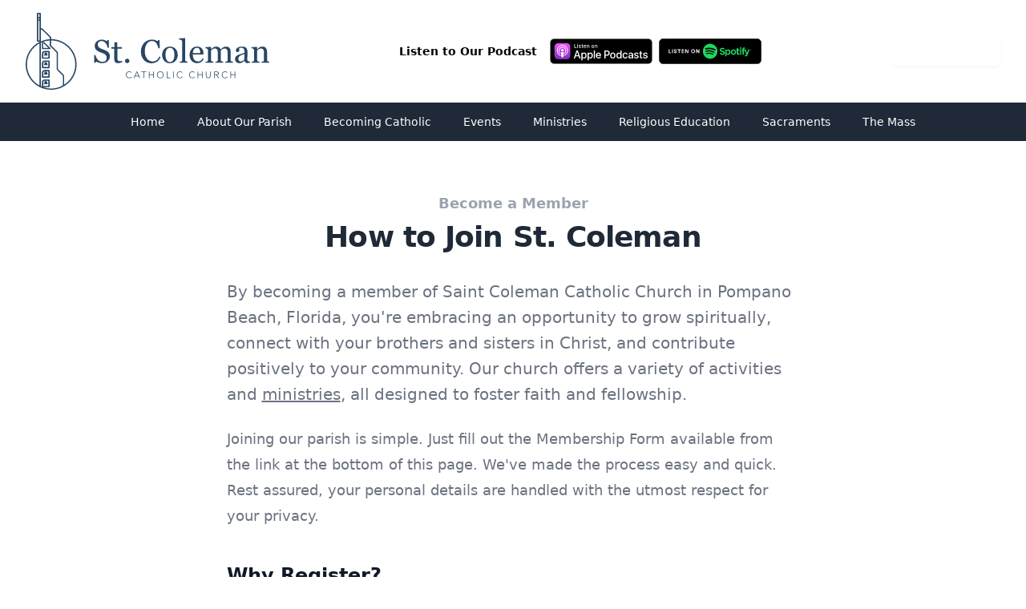

--- FILE ---
content_type: text/html; charset=UTF-8
request_url: https://saintcoleman.org/parish-join
body_size: 4220
content:
<!doctype html>
<html>
<head>
  <meta charset="UTF-8">
  <meta name="viewport" content="width=device-width, initial-scale=1.0">
  <link href="output.css" rel="stylesheet">
  <title>Become a Member - How to Join Saint Coleman</title>
</head>
<!-- Google tag (gtag.js) -->
<script async src="https://www.googletagmanager.com/gtag/js?id=G-S4MNJFZZ8K"></script>
<script>
  window.dataLayer = window.dataLayer || [];
  function gtag(){dataLayer.push(arguments);}
  gtag('js', new Date());

  gtag('config', 'G-S4MNJFZZ8K');
</script>
<!-- google tag end-->

<body>


<nav class="bg-white dark:bg-slate-900 top-0 z-50 w-full">
  <div class="mx-auto max-w-7xl px-2 sm:px-4 lg:px-8">
    <div class="relative flex h-32 items-center justify-between">
      <div class="flex items-center px-2 lg:px-0">
        <div class="flex-shrink-0">
           <a href='/'>
          <img class="h-24 w-auto block dark:hidden" src="images/stcole.svg" alt="Church">
          <img class="h-24 w-auto hidden dark:block" src="images/logo-darkbg.png" alt="Church">
          
        </a>

        </div>
        <div class="hidden lg:ml-6 lg:block">
          <div class="flex space-x-4">

            
          
          </div>
        </div>
      </div>
     
      <div class="hidden lg:ml-4 lg:block">
        <div class="flex items-center">
          <p class="font-semibold text-sm mr-4 dark:text-white">Listen to Our Podcast</p>
          <a href="https://podcasts.apple.com/us/podcast/saint-coleman-church-podcast/id1660086438"><img src="images/podcast-apple.svg" class="w-32 mr-2"></a>
          <a href="https://open.spotify.com/show/6tZAPKVRfgo40SY2Jfmgg3"><img src="images/podcast-spotify.svg" class="w-32"></a>

          </div></div>
     
      <div class="hidden lg:ml-4 lg:block">
        <div class="flex items-center">
         
       

         
          

          <!--donate-->
          
          <a class='ml-6 inline-flex items-center rounded-md border border-transparent bg-sky-600 px-4 py-2 text-sm font-medium text-white shadow-sm hover:bg-sky-900 focus:outline-none focus:ring-2 focus:ring-indigo-500 focus:ring-offset-2' href='/donate'>Donate Online</a>
     

        
        </div>

     
      </div>

      

      <div class="flex lg:hidden mr-10">
        <!-- Mobile menu button -->
        <button class="outline-none mobile-menu-button">
          <svg class=" w-6 h-6 text-gray-500 hover:text-green-500 "
            x-show="!showMenu"
            fill="none"
            stroke-linecap="round"
            stroke-linejoin="round"
            stroke-width="2"
            viewBox="0 0 24 24"
            stroke="currentColor"
          >
            <path d="M4 6h16M4 12h16M4 18h16"></path>
          </svg>
        </button>
      </div>
    </div>
  </div>
 <!--2d line changes-->
 <div class="bg-gray-800 hidden lg:block">
  <div class="mx-auto max-w-7xl px-2 sm:px-4 lg:px-8">
    <div class="relative flex h-12 items-center justify-between">
      <div class="flex items-center px-2 lg:px-0 mx-auto">
      
        <div class="hidden lg:ml-6 lg:block">
          <div class="flex space-x-4">
            <!-- Current: "bg-gray-900 text-white", Default: "text-gray-300 hover:bg-gray-700 hover:text-white" -->
            <a class='rounded-md px-3 py-2 text-sm font-medium text-white hover:bg-gray-600 dark:text-gray-300 dark:hover:bg-gray-600' href='/'>Home</a>
            <a class='rounded-md px-3 py-2 text-sm font-medium text-white hover:bg-gray-600 dark:text-gray-300 dark:hover:bg-gray-600' href='/parish-about'>About Our Parish</a>
            <a class='rounded-md px-3 py-2 text-sm font-medium text-white hover:bg-gray-600 dark:text-gray-300 dark:hover:bg-gray-600' href='/re-becoming'>Becoming Catholic</a>

            <a class='rounded-md px-3 py-2 text-sm font-medium text-white hover:bg-gray-600 dark:text-gray-300 dark:hover:bg-gray-600' href='/parish-events'>Events</a>
            <a class='rounded-md px-3 py-2 text-sm font-medium text-white hover:bg-gray-600 dark:text-gray-300 dark:hover:bg-gray-600' href='/parish-ministries'>Ministries</a>
            <a class='rounded-md px-3 py-2 text-sm font-medium text-white hover:bg-gray-600 dark:text-gray-300 dark:hover:bg-gray-600' href='/re'>Religious Education</a>

            <a class='rounded-md px-3 py-2 text-sm font-medium text-white hover:bg-gray-600 dark:text-gray-300 dark:hover:bg-gray-600' href='/sacraments'>Sacraments</a>
            <a class='rounded-md px-3 py-2 text-sm font-medium text-white hover:bg-gray-600 ddark:text-gray-300 dark:hover:bg-gray-600' href='/mass'>The Mass</a>


          </div>
        </div>
      </div>
     
     <!--put button here if it doesn't work-->
     
    </div>
  </div>
</div>

  <!-- Mobile menu, show/hide based on menu state. -->
  <div class="hidden mobile-menu">
  <div class="lg:hidden">
    <div class="space-y-1 px-2 pt-2 pb-3">
      <!-- Current: "bg-gray-900 text-white", Default: "text-gray-300 hover:bg-gray-700 hover:text-white" -->
   
      <a class='block rounded-md bg-gray-900 px-3 py-2 text-base font-medium text-white' href='/'>Home</a>
      <a class='block rounded-md px-3 py-2 text-base font-medium text-gray-700 dark:text-gray-300 hover:bg-gray-700 hover:text-white' href='/parish-about'>About Our Parish</a>
      <a class='block rounded-md px-3 py-2 text-base font-medium text-gray-700 dark:text-gray-300 hover:bg-gray-700 hover:text-white' href='/re-becoming'>Becoming Catholic</a>

      <a class='block rounded-md px-3 py-2 text-base font-medium text-gray-700 dark:text-gray-300 hover:bg-gray-700 hover:text-white' href='/parish-events'>Events</a>
      <a class='block rounded-md px-3 py-2 text-base font-medium text-gray-700 dark:text-gray-300 hover:bg-gray-700 hover:text-white' href='/parish-ministries'>Ministries</a>
      <a class='block rounded-md px-3 py-2 text-base font-medium text-gray-700 dark:text-gray-300 hover:bg-gray-700 hover:text-white' href='/re'>Religious Education</a>

      <a class='block rounded-md px-3 py-2 text-base font-medium text-gray-700 dark:text-gray-300 hover:bg-gray-700 hover:text-white' href='/sacraments'>Sacraments</a>
      <a class='block rounded-md px-3 py-2 text-base font-medium text-gray-700 dark:text-gray-300 hover:bg-gray-700 hover:text-white' href='/mass'>The Mass</a>

    </div>
  
  </div>
</div>
  <script>
    const btn = document.querySelector("button.mobile-menu-button");
    const menu = document.querySelector(".mobile-menu");

    btn.addEventListener("click", () => {
      menu.classList.toggle("hidden");
    });
  </script>
</nav>


<div class="relative overflow-hidden bg-white dark:bg-slate-700 py-16">

            <div class="relative px-4 sm:px-6 lg:px-8">
                          <div class="mx-auto max-w-prose text-lg">
                            <h1>
                              <span class="block text-center text-lg font-semibold text-gray-400 dark:text-sky-400">Become a Member</span>
                              <span class="mt-2 block text-center text-3xl font-bold leading-8 tracking-tight text-gray-800 dark:text-gray-100 sm:text-4xl">How to Join St. Coleman</span>
                            </h1>
                            <p class="mt-8 text-xl leading-8 text-gray-500 dark:text-gray-300">
                              By becoming a member of Saint Coleman Catholic Church in Pompano Beach, Florida, you're embracing an opportunity to grow spiritually, connect with your brothers and sisters in Christ, and contribute positively to your community. Our church offers a variety of activities and <a class='underline decoration-2 dark:text-sky-400 text-sky-900' href='/parish-ministries'>ministries</a>, all designed to foster faith and fellowship.



                            
                            </p>

                            <div class="prose prose-lg prose-indigo mx-auto mt-6 text-gray-500 dark:text-gray-300">

                              <p>Joining our parish is simple. Just fill out the Membership Form available from the link at the bottom of this page. We've made the process easy and quick. Rest assured, your personal details are handled with the utmost respect for your privacy.</p>

                              <h3 class="dark:text-sky-400">Why Register?</h3>

                              <p>Registration helps us know who's part of our parish family, enabling us to communicate effectively. It gives you the chance to contribute to the parish's decisions, get involved in various ministries, and truly be a part of our communal journey of faith.</p>

                             <p class="text-center"><a href="https://www.crmboost.com/church/registration.fwx?&compid=10011436&lang=ENG" class="mt-5 inline-flex items-center rounded-md border border-transparent bg-sky-600 px-4 py-2 text-2xl font-medium text-white shadow-sm hover:bg-sky-900 focus:outline-none focus:ring-2 focus:ring-indigo-500 focus:ring-offset-2">Join Saint Coleman Catholic Church</a>
                             </p> 

                              </div>
                  
            </div>
</div>




</div>

<footer class="bg-white dark:bg-slate-900" aria-labelledby="footer-heading">
  <h2 id="footer-heading" class="sr-only">Footer</h2>
  <div class="mx-auto max-w-7xl px-6 pb-8 pt-16 sm:pt-24 lg:px-8 lg:pt-32">
    <div class="xl:grid xl:grid-cols-3 xl:gap-8">
      <div class="space-y-8">
       <a href="https://www.saintcoleman.org">
        <img class="h-20 w-auto block dark:hidden" src="images/stcole.svg" alt="Church">
        <img class="h-20 w-auto hidden dark:block" src="images/logo-darkbg.png" alt="Church">
        
       </a>
        <p class="text-sm leading-6 text-gray-600 dark:text-gray-300">Saint Coleman Catholic Church<br/>1200 S. Federay Highway<br/>Pompano Beach, FL 33062</p>
        <p class="text-sm leading-6 text-gray-600">954-942-3533</p>
        <div class="flex space-x-6">
          <a href="https://www.facebook.com/stcolemanchurch" class="text-gray-400 hover:text-gray-500">
            <span class="sr-only">Facebook</span>
            <svg class="h-6 w-6" fill="currentColor" viewBox="0 0 24 24" aria-hidden="true">
              <path fill-rule="evenodd" d="M22 12c0-5.523-4.477-10-10-10S2 6.477 2 12c0 4.991 3.657 9.128 8.438 9.878v-6.987h-2.54V12h2.54V9.797c0-2.506 1.492-3.89 3.777-3.89 1.094 0 2.238.195 2.238.195v2.46h-1.26c-1.243 0-1.63.771-1.63 1.562V12h2.773l-.443 2.89h-2.33v6.988C18.343 21.128 22 16.991 22 12z" clip-rule="evenodd" />
            </svg>
          </a>

          <a href="https://www.youtube.com/channel/UCfIEvuvzpayPyjrbp1peQyQ" class="text-gray-400 hover:text-gray-500">
            <span class="sr-only">YouTube</span>
            <svg class="h-6 w-6" fill="currentColor" viewBox="0 0 24 24" aria-hidden="true">
              <path fill-rule="evenodd" d="M19.812 5.418c.861.23 1.538.907 1.768 1.768C21.998 8.746 22 12 22 12s0 3.255-.418 4.814a2.504 2.504 0 0 1-1.768 1.768c-1.56.419-7.814.419-7.814.419s-6.255 0-7.814-.419a2.505 2.505 0 0 1-1.768-1.768C2 15.255 2 12 2 12s0-3.255.417-4.814a2.507 2.507 0 0 1 1.768-1.768C5.744 5 11.998 5 11.998 5s6.255 0 7.814.418ZM15.194 12 10 15V9l5.194 3Z" clip-rule="evenodd" />
            </svg>
          </a>

          <a href="https://www.instagram.com/saintcolemanpompano/" class="text-gray-400 hover:text-gray-500">
            <span class="sr-only">Instagram</span>
            <svg class="h-6 w-6" fill="currentColor" viewBox="0 0 24 24" aria-hidden="true">
              <path fill-rule="evenodd" d="M12.315 2c2.43 0 2.784.013 3.808.06 1.064.049 1.791.218 2.427.465a4.902 4.902 0 011.772 1.153 4.902 4.902 0 011.153 1.772c.247.636.416 1.363.465 2.427.048 1.067.06 1.407.06 4.123v.08c0 2.643-.012 2.987-.06 4.043-.049 1.064-.218 1.791-.465 2.427a4.902 4.902 0 01-1.153 1.772 4.902 4.902 0 01-1.772 1.153c-.636.247-1.363.416-2.427.465-1.067.048-1.407.06-4.123.06h-.08c-2.643 0-2.987-.012-4.043-.06-1.064-.049-1.791-.218-2.427-.465a4.902 4.902 0 01-1.772-1.153 4.902 4.902 0 01-1.153-1.772c-.247-.636-.416-1.363-.465-2.427-.047-1.024-.06-1.379-.06-3.808v-.63c0-2.43.013-2.784.06-3.808.049-1.064.218-1.791.465-2.427a4.902 4.902 0 011.153-1.772A4.902 4.902 0 015.45 2.525c.636-.247 1.363-.416 2.427-.465C8.901 2.013 9.256 2 11.685 2h.63zm-.081 1.802h-.468c-2.456 0-2.784.011-3.807.058-.975.045-1.504.207-1.857.344-.467.182-.8.398-1.15.748-.35.35-.566.683-.748 1.15-.137.353-.3.882-.344 1.857-.047 1.023-.058 1.351-.058 3.807v.468c0 2.456.011 2.784.058 3.807.045.975.207 1.504.344 1.857.182.466.399.8.748 1.15.35.35.683.566 1.15.748.353.137.882.3 1.857.344 1.054.048 1.37.058 4.041.058h.08c2.597 0 2.917-.01 3.96-.058.976-.045 1.505-.207 1.858-.344.466-.182.8-.398 1.15-.748.35-.35.566-.683.748-1.15.137-.353.3-.882.344-1.857.048-1.055.058-1.37.058-4.041v-.08c0-2.597-.01-2.917-.058-3.96-.045-.976-.207-1.505-.344-1.858a3.097 3.097 0 00-.748-1.15 3.098 3.098 0 00-1.15-.748c-.353-.137-.882-.3-1.857-.344-1.023-.047-1.351-.058-3.807-.058zM12 6.865a5.135 5.135 0 110 10.27 5.135 5.135 0 010-10.27zm0 1.802a3.333 3.333 0 100 6.666 3.333 3.333 0 000-6.666zm5.338-3.205a1.2 1.2 0 110 2.4 1.2 1.2 0 010-2.4z" clip-rule="evenodd" />
            </svg>
          </a>

        </div>
      </div>
      <div class="mt-16 grid grid-cols-2 gap-8 xl:col-span-2 xl:mt-0">
        <div class="md:grid md:grid-cols-2 md:gap-8">
          <div>
            <h3 class="text-sm font-semibold leading-6 text-gray-900 dark:text-sky-400">Catholic Resources</h3>
            <ul role="list" class="mt-6 space-y-4">
              <li>
                <a href="https://miamiarch.org" class="text-sm leading-6 text-gray-600 hover:text-gray-900 dark:text-gray-300 dark:hover:text-gray-600">Archdiocese Miami</a>
              </li>

              <li>
                <a href="https://www.thefloridacatholic.org/dioceses/miami/" class="text-sm leading-6 text-gray-600 hover:text-gray-900 dark:text-gray-300 dark:hover:text-gray-600">Florida Catholic</a>
              </li>

              <li>
                <a href="https://www.vatican.va/archive/ENG0015/_INDEX.HTM" class="text-sm leading-6 text-gray-600 hover:text-gray-900 dark:text-gray-300 dark:hover:text-gray-600">Catechism</a>
              </li>


             
            </ul>
          </div>
          <div class="mt-10 md:mt-0">
            <h3 class="text-sm font-semibold leading-6 text-gray-900 dark:text-sky-400">Audio &amp; Video</h3>
            <ul role="list" class="mt-6 space-y-4">
           
            

              <li>
                <a href="https://www.facebook.com/stcolemanchurch" class="text-sm leading-6 text-gray-600 hover:text-gray-900 dark:text-gray-300 dark:hover:text-gray-600">Parish Facebook</a>
              </li>

              <li>
                <a href="https://www.facebook.com/fathermichaelgarcia/" class="text-sm leading-6 text-gray-600 hover:text-gray-900 dark:text-gray-300 dark:hover:text-gray-600">Fr. Michael's Facebook</a>
              </li>

             

              <li>
                <a href="https://twitter.com/stcolemanfl" class="text-sm leading-6 text-gray-600 hover:text-gray-900 dark:text-gray-300 dark:hover:text-gray-600">Twitter</a>
              </li>

              <li>
                <a href="https://www.instagram.com/saintcolemanpompano/" class="text-sm leading-6 text-gray-600 hover:text-gray-900 dark:text-gray-300 dark:hover:text-gray-600">Instagram</a>
              </li>

              <li>
                <a href="https://podcast.saintcoleman.org" class="text-sm leading-6 text-gray-600 hover:text-gray-900 dark:text-gray-300 dark:hover:text-gray-600">Podcast</a>
              </li>


                <li>
                <a href="https://www.youtube.com/channel/UCfIEvuvzpayPyjrbp1peQyQ" class="text-sm leading-6 text-gray-600 hover:text-gray-900 dark:text-gray-300 dark:hover:text-gray-600">Youtube Channel</a>
              </li>
            </ul>
          </div>
        </div>
        <div class="md:grid md:grid-cols-2 md:gap-8">
          <div>
            <h3 class="text-sm font-semibold leading-6 text-gray-900 dark:text-sky-400">Our Parish</h3>
            <ul role="list" class="mt-6 space-y-4">
              <li>
                <a class='text-sm leading-6 text-gray-600 hover:text-gray-900 dark:text-gray-300 dark:hover:text-gray-600' href='/parish-about'>History</a>
              
              </li>

              <li>
                <a class='text-sm leading-6 text-gray-600 hover:text-gray-900 dark:text-gray-300 dark:hover:text-gray-600' href='/parish-join'>Join the Parish</a>
              </li>

              <li>
                <a class='text-sm leading-6 text-gray-600 hover:text-gray-900 dark:text-gray-300 dark:hover:text-gray-600' href='/onlinegiving'>Online Giving</a>
              </li>

              <li>
                <a class='text-sm leading-6 text-gray-600 hover:text-gray-900 dark:text-gray-300 dark:hover:text-gray-600' href='/parish-planned-giving'>Planned Giving</a>
              </li>

           

             

            

            
            </ul>
          </div>
          <div class="mt-10 md:mt-0">
            <h3 class="text-sm font-semibold leading-6 text-gray-900 dark:text-sky-400">Schedule Events</h3>
            <ul role="list" class="mt-6 space-y-4">
              <li>
                <a class='text-sm leading-6 text-gray-600 hover:text-gray-900 dark:text-gray-300 dark:hover:text-gray-600' href='/schedule-baptism'>Baptisms</a>
              </li>

              <li>
                <a class='text-sm leading-6 text-gray-600 hover:text-gray-900 dark:text-gray-300 dark:hover:text-gray-600' href='/schedule-funerals'>Funerals</a>
              </li>

              <li>
                 <a class='text-sm leading-6 text-gray-600 hover:text-gray-900 dark:text-gray-300 dark:hover:text-gray-600' href='/schedule-getting-married'>Weddings</a>
              </li>
            </ul>

            <h3 class="text-sm font-semibold leading-6 text-gray-900 dark:text-sky-400 mt-6">Other</h3>
            <ul role="list" class="mt-6 space-y-4">
            

              <li>
                <a class='text-sm leading-6 text-gray-600 hover:text-gray-900 dark:text-gray-300 dark:hover:text-gray-600' href='/terms-of-service'>Terms of Service</a>
              </li>

              <li>
                <a class='text-sm leading-6 text-gray-600 hover:text-gray-900 dark:text-gray-300 dark:hover:text-gray-600' href='/privacy-policy'>Privacy Policy</a>
              </li>
         
            </ul>
          </div>
        </div>
      </div>
    </div>
    <div class="border-t border-gray-900/10 pt-8 sm:mt-20 lg:mt-24 flex flex-col sm:flex-row sm:justify-center">
      <div class="text-md text-gray-500 md:w-1/2 sm:text-center md:text-left sm:block">&copy; 2024 <span class="font-bold">Saint Coleman Catholic Church</span>. All rights reserved.</div>
      <div class="text-xs text-gray-400 md:w-1/2 md:text-right sm:text-center sm:block"><!--Podcast Powered by <span class="font-semibold"><a href="https://parishpodcast.com">Parish Podcast</a></span> &amp; -->Website Powered By <span class="font-semibold"><a href="https://www.sacramatic.com">Sacramatic</a></span></div>
    </div>
    
    
    

    
  </div>
</footer>







</body>
</html>


--- FILE ---
content_type: image/svg+xml
request_url: https://saintcoleman.org/images/stcole.svg
body_size: 3535
content:
<svg xmlns="http://www.w3.org/2000/svg" viewBox="0 0 777.9 245.7"><defs><style>.cls-1{fill:#284664;}</style></defs><title>Recurso 1</title><g id="Capa_2" data-name="Capa 2"><g id="Capa_2-2" data-name="Capa 2"><path class="cls-1" d="M330.9,207.1c-5.4,0-8.8-4-8.8-9.2s3.4-9.2,8.8-9.2a6.7,6.7,0,0,1,5.6,2.8l1.6-1.3a8.8,8.8,0,0,0-7.2-3.3c-6.4,0-10.8,4.6-10.8,11s4.4,10.9,10.8,10.9a8.9,8.9,0,0,0,7.8-3.8l-1.6-1.2A7.5,7.5,0,0,1,330.9,207.1Z"/><path class="cls-1" d="M354,187.4l-9.1,20.9H347l2.3-5.5h11.1l2.3,5.5h2.1l-8.7-20.9ZM350.1,201l4.9-11.4,4.7,11.4Z"/><polygon class="cls-1" points="368.8 189.2 375.9 189.2 375.9 208.3 377.8 208.3 377.8 189.2 385 189.2 385 187.4 368.8 187.4 368.8 189.2"/><polygon class="cls-1" points="407.2 196.6 395.5 196.6 395.5 187.4 393.6 187.4 393.6 208.3 395.5 208.3 395.5 198.4 407.2 198.4 407.2 208.3 409.2 208.3 409.2 187.4 407.2 187.4 407.2 196.6"/><path class="cls-1" d="M429.7,186.9c-6.3,0-10.8,4.6-10.8,11a10.5,10.5,0,0,0,10.8,10.9c6.4,0,10.8-4.6,10.8-10.9S436.1,186.9,429.7,186.9Zm0,20.2c-5.4,0-8.8-4-8.8-9.2s3.4-9.2,8.8-9.2,8.9,4,8.9,9.2S435.2,207.1,429.7,207.1Z"/><polygon class="cls-1" points="452.3 187.4 450.3 187.4 450.3 208.3 462 208.3 462 206.5 452.3 206.5 452.3 187.4"/><rect class="cls-1" x="470.5" y="187.4" width="1.9" height="20.87"/><path class="cls-1" d="M493,207.1c-5.5,0-8.9-4-8.9-9.2s3.4-9.2,8.9-9.2a6.7,6.7,0,0,1,5.6,2.8l1.6-1.3a8.8,8.8,0,0,0-7.2-3.3c-6.4,0-10.8,4.6-10.8,11s4.4,10.9,10.8,10.9a8.6,8.6,0,0,0,7.7-3.8l-1.6-1.2A7.2,7.2,0,0,1,493,207.1Z"/><path class="cls-1" d="M532.2,207.1c-5.4,0-8.8-4-8.8-9.2s3.4-9.2,8.8-9.2a6.6,6.6,0,0,1,5.6,2.8l1.6-1.3a8.7,8.7,0,0,0-7.2-3.3c-6.3,0-10.7,4.6-10.7,11s4.4,10.9,10.7,10.9A8.9,8.9,0,0,0,540,205l-1.6-1.2A7.5,7.5,0,0,1,532.2,207.1Z"/><polygon class="cls-1" points="562.6 196.6 550.9 196.6 550.9 187.4 549 187.4 549 208.3 550.9 208.3 550.9 198.4 562.6 198.4 562.6 208.3 564.5 208.3 564.5 187.4 562.6 187.4 562.6 196.6"/><path class="cls-1" d="M588.6,199.8c0,3-.8,7.3-5.7,7.3s-5.7-4.3-5.7-7.3V187.4h-1.9v12.9c0,4.5,1.9,8.5,7.6,8.5s7.6-4,7.6-8.5V187.4h-1.9Z"/><path class="cls-1" d="M616.4,192.9c0-5.5-6.6-5.5-8.5-5.5h-6.2v20.9h2.2v-9.9H608l6.7,9.9h2.5l-6.9-10C612.9,198,616.4,196.9,616.4,192.9Zm-12.5,3.7v-7.4h4.7c4.7,0,5.6,2.3,5.6,3.7s-.9,3.7-5.6,3.7Z"/><path class="cls-1" d="M636.8,207.1c-5.4,0-8.8-4-8.8-9.2s3.4-9.2,8.8-9.2a6.7,6.7,0,0,1,5.6,2.8l1.6-1.3a8.8,8.8,0,0,0-7.2-3.3c-6.4,0-10.8,4.6-10.8,11s4.4,10.9,10.8,10.9a8.9,8.9,0,0,0,7.8-3.8l-1.6-1.2A7.5,7.5,0,0,1,636.8,207.1Z"/><polygon class="cls-1" points="667.2 196.6 655.5 196.6 655.5 187.4 653.5 187.4 653.5 208.3 655.5 208.3 655.5 198.4 667.2 198.4 667.2 208.3 669.1 208.3 669.1 187.4 667.2 187.4 667.2 196.6"/><path class="cls-1" d="M264.3,126.3a19.7,19.7,0,0,0-5-3.9,65.4,65.4,0,0,0-5.9-3l-7.1-2.8c-2.4-.9-4.9-1.9-7.4-3.1a16.1,16.1,0,0,1-6.5-5,13.1,13.1,0,0,1-2.2-7.8,9.8,9.8,0,0,1,3.4-7.6A12,12,0,0,1,242,90a15.7,15.7,0,0,1,13.3,6.5,26.2,26.2,0,0,1,3.7,6.8,81.3,81.3,0,0,1,2.6,7.9h4.2l-.4-24h-4.2l-2.1,3.5a38.2,38.2,0,0,0-7.3-3.6,25.9,25.9,0,0,0-9.1-1.5,25.1,25.1,0,0,0-8.6,1.5,23.6,23.6,0,0,0-7.1,4.1,19.6,19.6,0,0,0-4.8,6.4,16.7,16.7,0,0,0-1.7,7.7c0,4.8,1.1,8.6,3.4,11.6a23.5,23.5,0,0,0,9.7,7.2c2.1.9,4.6,2,7.5,3l7.7,2.9a15,15,0,0,1,7.4,5.7,14.1,14.1,0,0,1,2.5,8.1,16.2,16.2,0,0,1-.8,5.2,10.4,10.4,0,0,1-2.5,4,10.8,10.8,0,0,1-4.3,2.6,19.7,19.7,0,0,1-6.2.9,18.6,18.6,0,0,1-8.4-1.8,21.1,21.1,0,0,1-6.3-4.8,28.7,28.7,0,0,1-4.6-6.9,64.5,64.5,0,0,1-3-8.2h-4.2l.7,24.7h4.2l2.2-3.7a39.5,39.5,0,0,0,8.5,3.6,33.3,33.3,0,0,0,9.8,1.5c7.1,0,13.1-2.1,17.9-6.2a19.9,19.9,0,0,0,7.2-15.8,21,21,0,0,0-1.1-7A17.5,17.5,0,0,0,264.3,126.3Z"/><path class="cls-1" d="M301,154.4a11,11,0,0,1-4.5-.8,5.6,5.6,0,0,1-2.5-2.3,9.5,9.5,0,0,1-1.1-3.6c-.1-1.5-.2-3.2-.2-5.3V114.3h14.5v-4.9H292.6V93.8h-9.5v15.6h-9.4v4.9h9.2v34q0,5.8,2.7,9c1.7,2.2,4.7,3.2,9,3.2a26.8,26.8,0,0,0,7.4-.9l6.3-2.3v-3.8a11.1,11.1,0,0,1-3.5.6Z"/><path class="cls-1" d="M329.1,158.5a6.7,6.7,0,0,0,2.1-4.9,6.5,6.5,0,0,0-2.1-4.9,6.9,6.9,0,0,0-5-2.1,6.7,6.7,0,0,0-5,2.1,6.5,6.5,0,0,0-2.1,4.9,6.7,6.7,0,0,0,2.1,4.9,7,7,0,0,0,5,2A7.2,7.2,0,0,0,329.1,158.5Z"/><path class="cls-1" d="M430.6,141.2l-3.9-1.8a28,28,0,0,1-3.2,6.2,24.7,24.7,0,0,1-4.6,5.1,18.9,18.9,0,0,1-6.1,3.4A22.9,22.9,0,0,1,395,153a25.2,25.2,0,0,1-7.8-6.8,32.5,32.5,0,0,1-5.1-10.2,42.4,42.4,0,0,1-1.8-12.7,52.7,52.7,0,0,1,1.7-14.2,31.8,31.8,0,0,1,4.7-10.5,22.1,22.1,0,0,1,7.5-6.5,21.2,21.2,0,0,1,9.3-2.2,15.6,15.6,0,0,1,7.8,2,17.8,17.8,0,0,1,5.9,5.4,33,33,0,0,1,3.9,7.5,62.7,62.7,0,0,1,2.5,8.2h4.2l-.4-25.8h-4.2l-2.1,3.5a39.5,39.5,0,0,0-8.4-3.8,36.9,36.9,0,0,0-9.8-1.3,32.9,32.9,0,0,0-13.7,2.8A32.3,32.3,0,0,0,378,96.2a37.8,37.8,0,0,0-7.4,12.1,43.8,43.8,0,0,0-2.7,15.7,42.5,42.5,0,0,0,2.7,15.6,36.5,36.5,0,0,0,7.4,11.7,32.4,32.4,0,0,0,10.7,7.3,31.9,31.9,0,0,0,12.6,2.6,33.1,33.1,0,0,0,17.5-4.6C423.7,153.5,427.6,148.4,430.6,141.2Z"/><path class="cls-1" d="M485.5,133.8q0-11.7-6.9-18.9a24,24,0,0,0-17.7-7.1q-11.4,0-18.3,7.5c-4.7,5-7,11.4-7,19.2a30.1,30.1,0,0,0,2,11.1,24.8,24.8,0,0,0,5.4,8.3,23,23,0,0,0,7.8,5.3,24.1,24.1,0,0,0,9.3,1.8,27.8,27.8,0,0,0,10.6-2,23.2,23.2,0,0,0,8.3-6.1,22.8,22.8,0,0,0,4.8-8.7A30.7,30.7,0,0,0,485.5,133.8ZM471,150.9c-2.5,4.1-5.9,6.2-10.2,6.2a11.1,11.1,0,0,1-6.7-1.9,14.8,14.8,0,0,1-4.4-5.1,25.8,25.8,0,0,1-2.6-7.4,50.2,50.2,0,0,1-.8-9,51.2,51.2,0,0,1,.7-7.7,24.7,24.7,0,0,1,2.3-7.1,14.9,14.9,0,0,1,4.6-5.3,11.9,11.9,0,0,1,6.9-1.9,10.8,10.8,0,0,1,6.5,1.9,14.6,14.6,0,0,1,4.4,5.1,24.4,24.4,0,0,1,2.3,7.2,38.1,38.1,0,0,1,.8,8C474.8,141.2,473.6,146.8,471,150.9Z"/><path class="cls-1" d="M512.1,155a4,4,0,0,1-2.2-1.8,5.2,5.2,0,0,1-.7-2.9V81.4l-.7-.8-19.2,1.2V85l4,.6a13.3,13.3,0,0,1,3.4,1.1,9.2,9.2,0,0,1,2.1,2.6,7.7,7.7,0,0,1,.8,3.4v58.2a6.6,6.6,0,0,1-.7,3,4.5,4.5,0,0,1-2.2,1.6l-2.2.4-2.6.2v3.3h24.9v-3.3l-2.5-.4A9.4,9.4,0,0,1,512.1,155Z"/><path class="cls-1" d="M558.6,153.1a14.9,14.9,0,0,1-8,2.1,17.3,17.3,0,0,1-7.8-1.7,13.8,13.8,0,0,1-5.2-4.7,21.9,21.9,0,0,1-3.1-7.1,40,40,0,0,1-.9-8.9h33.8v-3.4a28.4,28.4,0,0,0-1.2-8.4,18.6,18.6,0,0,0-3.5-6.7,16.5,16.5,0,0,0-6.5-4.7,23.5,23.5,0,0,0-9.6-1.8,21.4,21.4,0,0,0-17.1,8.1,26.7,26.7,0,0,0-4.7,8.4,32,32,0,0,0-1.5,9.6,35.3,35.3,0,0,0,1.4,10.4,24.7,24.7,0,0,0,4.5,8.5,20.4,20.4,0,0,0,7.7,5.8,23.9,23.9,0,0,0,10.8,2.2,21.7,21.7,0,0,0,12.3-3.6,25.8,25.8,0,0,0,8.6-9.6l-3.6-2.2C562.9,149.1,560.8,151.7,558.6,153.1Zm-21.1-37a11.3,11.3,0,0,1,9-4.4,8.6,8.6,0,0,1,5.3,1.5,9.4,9.4,0,0,1,3.3,3.8,17.3,17.3,0,0,1,1.6,5.4,45.5,45.5,0,0,1,.5,6.1H533.6C533.8,123.2,535.1,119.1,537.5,116.1Z"/><path class="cls-1" d="M593.2,119.4a11.8,11.8,0,0,1,2.5-2.5,16.2,16.2,0,0,1,4.1-2.2,15.1,15.1,0,0,1,4.8-.8,8,8,0,0,1,6.2,2.9c1.6,1.9,2.4,4.6,2.4,8.2v25.9a5.6,5.6,0,0,1-.7,3,3.5,3.5,0,0,1-2.1,1.6l-2.1.4-2.3.2v3.3h24.4v-3.3l-2.5-.3-2.2-.7a3.8,3.8,0,0,1-2.1-1.8,6.2,6.2,0,0,1-.6-2.9v-29a14.4,14.4,0,0,1,1.5-2.2,19.3,19.3,0,0,1,2.5-2.4,15.9,15.9,0,0,1,4.1-2.1,15.1,15.1,0,0,1,4.8-.8,7.8,7.8,0,0,1,6.1,2.9c1.7,1.9,2.5,4.6,2.5,8.2v25.9a6.6,6.6,0,0,1-.7,3,4.1,4.1,0,0,1-2.2,1.6l-2.1.4-2.4.2v3.3h24.8v-3.3l-2.6-.3-2.3-.7a4,4,0,0,1-2.2-1.8,6.2,6.2,0,0,1-.6-2.9V124.9c0-5.8-1.2-10.1-3.8-12.9a13.3,13.3,0,0,0-10.2-4.1,17.9,17.9,0,0,0-5.9.8,16.8,16.8,0,0,0-4.7,2.1,25.2,25.2,0,0,0-3.7,2.9l-3.3,3.1a14.6,14.6,0,0,0-5.1-6.3,13.7,13.7,0,0,0-8.6-2.6,18.1,18.1,0,0,0-5.8.8,15.1,15.1,0,0,0-4.6,2,35.5,35.5,0,0,0-3.4,2.8l-3.2,3h-.4v-7.2l-.7-.7-17.1,1.2v3.3a15.7,15.7,0,0,1,3,.5,9.1,9.1,0,0,1,2.4,1,6.3,6.3,0,0,1,2.1,2.2,5.7,5.7,0,0,1,.8,2.9v31.2a5.6,5.6,0,0,1-.7,3,4.1,4.1,0,0,1-2.2,1.6l-2.2.4-2.4.2v3.3h24.8v-3.3l-2.5-.4a10.1,10.1,0,0,1-2.3-.7,4.2,4.2,0,0,1-2.1-1.8,5.5,5.5,0,0,1-.8-2.9V121.5Z"/><path class="cls-1" d="M710.5,154.7a5.4,5.4,0,0,1-2.2-2,6.8,6.8,0,0,1-.7-3.1c0-4.5.1-8.6.2-12.3s.1-8.1.1-12.9a22.5,22.5,0,0,0-1.3-8.4,12.9,12.9,0,0,0-4.1-5.1,13.7,13.7,0,0,0-5.8-2.5,42.6,42.6,0,0,0-7.6-.6,25,25,0,0,0-6.5,1,26.9,26.9,0,0,0-5.6,2.4,16.6,16.6,0,0,0-4.4,3.8,7.7,7.7,0,0,0-1.7,4.5,7.3,7.3,0,0,0,1.2,4.1,4.3,4.3,0,0,0,3.8,1.8,6.3,6.3,0,0,0,4.5-1.5,4.5,4.5,0,0,0,1.7-3.3,16.3,16.3,0,0,0-.5-3.6,15.3,15.3,0,0,1-.5-3,8.1,8.1,0,0,1,2.9-1.7,12.3,12.3,0,0,1,4.4-.8,9.4,9.4,0,0,1,5.4,1.4,12.8,12.8,0,0,1,2.9,3.3,10.9,10.9,0,0,1,1.2,3.6,19.3,19.3,0,0,1,.3,2.5v5.1a67.9,67.9,0,0,1-9.6,3.6l-9.5,3.2c-1.2.5-2.5,1.2-4,2a11.6,11.6,0,0,0-3.4,2.7,13.3,13.3,0,0,0-2.5,4.1,16.7,16.7,0,0,0-.8,5.2,12,12,0,0,0,3.7,9.1,13.3,13.3,0,0,0,9.5,3.4,20.6,20.6,0,0,0,9.3-1.9,28.1,28.1,0,0,0,7.2-5.6h.3a8.2,8.2,0,0,0,3.1,5.4,10.4,10.4,0,0,0,6.4,1.9,13.3,13.3,0,0,0,4.2-.6l4.3-1.4v-3.2h-3.5A4.8,4.8,0,0,1,710.5,154.7ZM698,149.2a21.1,21.1,0,0,1-4.7,4.2,12,12,0,0,1-6.5,1.8,8.4,8.4,0,0,1-5.7-2c-1.5-1.3-2.3-3.4-2.3-6.2a10.5,10.5,0,0,1,1.5-5.7,14.5,14.5,0,0,1,4.1-4.1,39.9,39.9,0,0,1,6.2-3.1l7.7-2.5Z"/><path class="cls-1" d="M775.4,155.8l-2.2-.7a4.1,4.1,0,0,1-2.1-1.7,6.2,6.2,0,0,1-.6-2.9V124.4q0-7.5-3.6-12c-2.4-3-6-4.5-10.9-4.5a19,19,0,0,0-6,.8,18.6,18.6,0,0,0-4.5,2,26.8,26.8,0,0,0-3.5,2.8c-1.3,1.1-2.3,2.1-3.1,2.9h-.3v-7.1l-.7-.7-17,1.2v3.3l2.9.4a6.9,6.9,0,0,1,2.3.9,6.1,6.1,0,0,1,2.1,2.4,6.5,6.5,0,0,1,.8,3.1v31a6.6,6.6,0,0,1-.7,3,4.1,4.1,0,0,1-2.2,1.6l-2.2.4-2.5.2v3.3h25.1v-3.3l-2.6-.4a8.4,8.4,0,0,1-2.4-.7,4.4,4.4,0,0,1-2.2-1.8,4.9,4.9,0,0,1-.7-2.8V121.5l1.5-2.1a13.4,13.4,0,0,1,2.7-2.6,15.6,15.6,0,0,1,4.1-2,13.5,13.5,0,0,1,5-.9,8.1,8.1,0,0,1,6.2,2.9c1.8,2,2.6,4.7,2.6,8.3v25.8a5.6,5.6,0,0,1-.7,3,3.8,3.8,0,0,1-2.1,1.6l-2.4.4-2.6.2v3.3h25v-3.3Z"/><path class="cls-1" d="M81.3,84H81V77.6a2.5,2.5,0,0,0-.6-1.4L53.6,50.1a2,2,0,0,0-1.4-.6H48.4V2a2,2,0,0,0-2-2H38a2,2,0,0,0-2,2V90.1a2,2,0,0,0,2,2h6.4v.8A80.9,80.9,0,0,0,0,164.9c0,44.6,36.5,80.8,81.3,80.8s81.3-36.2,81.3-80.8S126.1,84,81.3,84ZM40,18.1h4.4v3H40ZM44.4,4V14.1H40V4ZM40,88.1v-63h4.4v63Zm8.4-34.6h3L77,78.5v5.6A82.2,82.2,0,0,0,48.4,91ZM4.2,164.9A77,77,0,0,1,44.4,97.5V232.2A76.7,76.7,0,0,1,4.2,164.9Zm52.9,72.8H74.5a2.1,2.1,0,0,0,2.1-2.1V214.9a2.1,2.1,0,0,0-2.1-2.1h-13a9.6,9.6,0,0,0-9.6,9.6v13.4l-3.5-1.6V95.5A78.3,78.3,0,0,1,77,88.3v16.3a2,2,0,0,0,.6,1.4l21.6,21.6v52.7a1.6,1.6,0,0,0,.6,1.3l19,19.8v30.4a76.8,76.8,0,0,1-61.7,5.9Zm-1-4.2V222.4a5.4,5.4,0,0,1,5.4-5.4H72.4v16.5Zm66.7-4V200.6a2.4,2.4,0,0,0-.5-1.4l-19.1-19.8V126.8a1.7,1.7,0,0,0-.6-1.4L81,103.8V88.2h.3c42.5,0,77.1,34.4,77.1,76.7A76.7,76.7,0,0,1,122.8,229.5Z"/><path class="cls-1" d="M68.4,220.8a2.4,2.4,0,0,0-1.7-2.5.8.8,0,0,0-.7-.5H62.7a.8.8,0,0,0-.7.5,2.4,2.4,0,0,0-1.7,2.5,7.2,7.2,0,0,1-1.2,3.9,10.2,10.2,0,0,0-.9,1.4v1.4H63c.3.7,1.3.8,1.3.8s1.1-.1,1.4-.8h4.8v-1.4a7.5,7.5,0,0,0-1-1.4A8.1,8.1,0,0,1,68.4,220.8Z"/><path class="cls-1" d="M74.5,182.5h-13a9.6,9.6,0,0,0-9.6,9.6v13.1a2.1,2.1,0,0,0,2.1,2.1H74.5a2.1,2.1,0,0,0,2.1-2.1V184.6A2.1,2.1,0,0,0,74.5,182.5Zm-2.1,20.6H56.1v-11a5.4,5.4,0,0,1,5.4-5.4H72.4Z"/><path class="cls-1" d="M60.3,190.5a7.1,7.1,0,0,1-1.2,3.8l-.9,1.4v1.4H63a1.4,1.4,0,0,0,1.3.8s1.1,0,1.4-.8h4.8v-1.4l-1-1.4a8,8,0,0,1-1.1-3.8,2.3,2.3,0,0,0-1.7-2.5.8.8,0,0,0-.7-.5H62.7a.8.8,0,0,0-.7.5A2.3,2.3,0,0,0,60.3,190.5Z"/><path class="cls-1" d="M74.5,152.1h-13a9.6,9.6,0,0,0-9.6,9.6v13.2A2.2,2.2,0,0,0,54,177H74.5a2.1,2.1,0,0,0,2.1-2.1V154.2A2.1,2.1,0,0,0,74.5,152.1Zm-2.1,20.7H56.1V161.7a5.4,5.4,0,0,1,5.4-5.4H72.4Z"/><path class="cls-1" d="M60.3,160.1a7.2,7.2,0,0,1-1.2,3.9,10.2,10.2,0,0,0-.9,1.4v1.4H63c.3.7,1.3.8,1.3.8s1.1-.1,1.4-.8h4.8v-1.4a7.5,7.5,0,0,0-1-1.4,8.1,8.1,0,0,1-1.1-3.9,2.4,2.4,0,0,0-1.7-2.5.8.8,0,0,0-.7-.5H62.7a.8.8,0,0,0-.7.5A2.4,2.4,0,0,0,60.3,160.1Z"/><path class="cls-1" d="M74.5,121.8h-13a9.6,9.6,0,0,0-9.6,9.6v13.1a2.1,2.1,0,0,0,2.1,2.1H74.5a2.1,2.1,0,0,0,2.1-2.1V123.9A2.1,2.1,0,0,0,74.5,121.8Zm-2.1,20.6H56.1v-11a5.4,5.4,0,0,1,5.4-5.4H72.4Z"/><path class="cls-1" d="M60.3,129.8a7.1,7.1,0,0,1-1.2,3.8l-.9,1.4v1.4H63a1.4,1.4,0,0,0,1.3.8s1.1,0,1.4-.8h4.8V135l-1-1.4a8,8,0,0,1-1.1-3.8,2.3,2.3,0,0,0-1.7-2.5.8.8,0,0,0-.7-.5H62.7a.8.8,0,0,0-.7.5A2.3,2.3,0,0,0,60.3,129.8Z"/><path class="cls-1" d="M60.7,94.8a5.4,5.4,0,0,0-5.8-1.1,5.3,5.3,0,0,0-3.3,5v15.2a2,2,0,0,0,2,2H77.7a2,2,0,0,0,1.8-1.2,2,2,0,0,0-.5-2.2C78.9,112.4,67.7,101.7,60.7,94.8Zm-5.1,17.1V98.7a1.3,1.3,0,0,1,.8-1.3,1.3,1.3,0,0,1,1.5.3l14.8,14.2Z"/></g></g></svg>